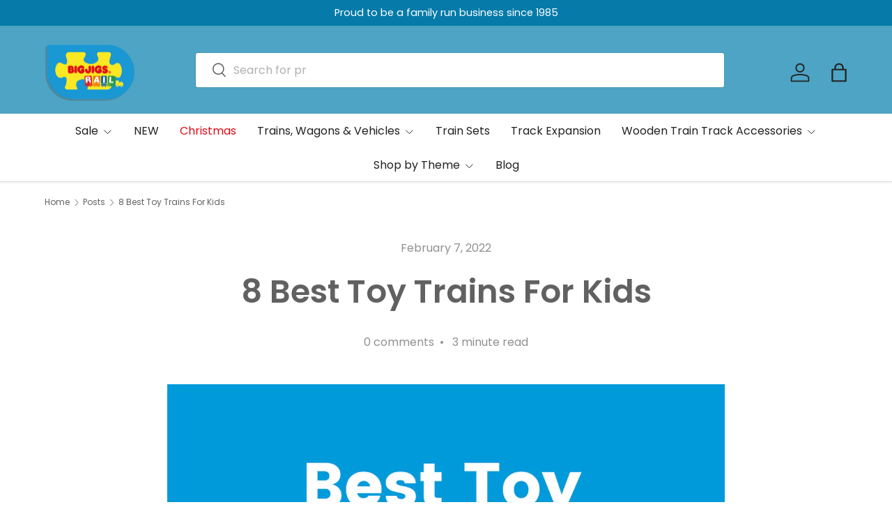

--- FILE ---
content_type: text/javascript
request_url: https://www.bigjigsrail.com/cdn/shop/t/12/assets/fbt-bundle.js?v=117246257926294472081760610159
body_size: -183
content:
document.addEventListener("DOMContentLoaded",()=>{document.querySelectorAll(".fbt-section").forEach(section=>{const form=section.querySelector("form"),addBtn=section.querySelector(".fbt-add-btn"),totalEl=section.querySelector(".bundle-total span"),mainVariantId=parseInt(addBtn.dataset.mainVariant,10),mainButtonText=addBtn.textContent,mainPrice=parseInt(form.querySelector(".fbt-item .price[data-price]").dataset.price,10)||0;function updateTotal(){let total=mainPrice;form.querySelectorAll(".fbt-checkbox:checked").forEach(cb=>{total+=parseInt(cb.dataset.price,10)||0}),window.Shopify&&Shopify.formatMoney?totalEl.textContent=Shopify.formatMoney(total):totalEl.textContent="\xA3"+(total/100).toFixed(2)}updateTotal(),form.addEventListener("change",updateTotal),addBtn.addEventListener("click",async e=>{e.preventDefault(),addBtn.disabled=!0,addBtn.textContent="Adding\u2026";const items=[{id:mainVariantId,quantity:1}];form.querySelectorAll(".fbt-checkbox:checked").forEach(cb=>{items.push({id:parseInt(cb.value,10),quantity:1})});try{let onDrawerRefresh2=function(){addBtn.disabled=!1,addBtn.textContent=mainButtonText,document.removeEventListener("dispatch:cart-drawer:refresh",onDrawerRefresh2)};var onDrawerRefresh=onDrawerRefresh2;await fetch("/cart/add.js",{method:"POST",headers:{"Content-Type":"application/json"},body:JSON.stringify({items})}),document.addEventListener("dispatch:cart-drawer:refresh",onDrawerRefresh2),document.dispatchEvent(new CustomEvent("dispatch:cart-drawer:refresh")),document.dispatchEvent(new CustomEvent("dispatch:cart-drawer:open")),window.theme&&typeof theme.showQuickPopup=="function"&&theme.showQuickPopup("Bundle added to cart!",addBtn)}catch(err){console.error("FBT add to cart error:",err),addBtn.disabled=!1,addBtn.textContent=mainButtonText}})})});
//# sourceMappingURL=/cdn/shop/t/12/assets/fbt-bundle.js.map?v=117246257926294472081760610159


--- FILE ---
content_type: text/javascript
request_url: https://cdn.starapps.studio/apps/vsk/bigjigsrail-com/data.js
body_size: 794
content:
"use strict";"undefined"==typeof window.starapps_data&&(window.starapps_data={}),"undefined"==typeof window.starapps_data.product_groups&&(window.starapps_data.product_groups=[{"id":6550210,"products_preset_id":1613,"collections_swatch":"first_product_image","group_name":"Rail Names and Letters","option_name":"Option","collections_preset_id":1612,"display_position":"top","products_swatch":"first_product_image","mobile_products_preset_id":1613,"mobile_products_swatch":"first_product_image","mobile_collections_preset_id":1612,"mobile_collections_swatch":"first_product_image","same_products_preset_for_mobile":true,"same_collections_preset_for_mobile":true,"option_values":[{"id":7632114614499,"option_value":"Guards van","handle":"rail-name-guards-van","published":true,"swatch_src":null,"swatch_value":null},{"id":7632291201251,"option_value":"Engine","handle":"rail-name-engine","published":true,"swatch_src":null,"swatch_value":null},{"id":7674434814179,"option_value":"Number 0","handle":"rail-name-letters-and-numbers-0","published":true,"swatch_src":null,"swatch_value":null},{"id":7674435404003,"option_value":"number 1","handle":"rail-name-letters-and-numbers-1","published":true,"swatch_src":null,"swatch_value":null},{"id":7674436255971,"option_value":"Number 2","handle":"rail-name-letters-and-numbers-2","published":true,"swatch_src":null,"swatch_value":null},{"id":7674437075171,"option_value":"Number 3","handle":"rail-name-letters-and-numbers-3","published":true,"swatch_src":null,"swatch_value":null},{"id":7674437861603,"option_value":"Number 4","handle":"rail-name-letters-and-numbers-4","published":true,"swatch_src":null,"swatch_value":null},{"id":7674438811875,"option_value":"Number 5","handle":"rail-name-letters-and-numbers-5","published":true,"swatch_src":null,"swatch_value":null},{"id":7674439729379,"option_value":"Number 6","handle":"rail-name-letters-and-numbers-6","published":true,"swatch_src":null,"swatch_value":null},{"id":7674440614115,"option_value":"Number 7","handle":"rail-name-letters-and-numbers-7","published":true,"swatch_src":null,"swatch_value":null},{"id":7674441531619,"option_value":"Number 8","handle":"rail-name-letters-and-numbers-8","published":true,"swatch_src":null,"swatch_value":null},{"id":7674442449123,"option_value":"Number 9","handle":"rail-name-letters-and-numbers-9","published":true,"swatch_src":null,"swatch_value":null},{"id":7674443170019,"option_value":"Letter A","handle":"rail-name-letters-and-numbers-a","published":true,"swatch_src":null,"swatch_value":null},{"id":7674444021987,"option_value":"Letter B","handle":"rail-name-letters-and-numbers-b","published":true,"swatch_src":null,"swatch_value":null},{"id":7674444742883,"option_value":"Letter C","handle":"rail-name-letters-and-numbers-c","published":true,"swatch_src":null,"swatch_value":null},{"id":7674445791459,"option_value":"Letter D","handle":"rail-name-letters-and-numbers-d","published":true,"swatch_src":null,"swatch_value":null},{"id":7674446676195,"option_value":"Letter E","handle":"rail-name-letters-and-numbers-e","published":true,"swatch_src":null,"swatch_value":null},{"id":7674447528163,"option_value":"Letter F","handle":"rail-name-letters-and-numbers-f","published":true,"swatch_src":null,"swatch_value":null},{"id":7674448216291,"option_value":"Letter G","handle":"rail-name-letters-and-numbers-g","published":true,"swatch_src":null,"swatch_value":null},{"id":7674449035491,"option_value":"Letter H","handle":"rail-name-letters-and-numbers-h","published":true,"swatch_src":null,"swatch_value":null},{"id":7674449789155,"option_value":"Letter I","handle":"rail-name-letters-and-numbers-i","published":true,"swatch_src":null,"swatch_value":null},{"id":7674450706659,"option_value":"Letter J","handle":"rail-name-letters-and-numbers-j","published":true,"swatch_src":null,"swatch_value":null},{"id":7674451755235,"option_value":"Letter K","handle":"rail-name-letters-and-numbers-k","published":true,"swatch_src":null,"swatch_value":null},{"id":7674452476131,"option_value":"Letter L","handle":"rail-name-letters-and-numbers-l","published":true,"swatch_src":null,"swatch_value":null},{"id":7674453229795,"option_value":"Letter M","handle":"rail-name-letters-and-numbers-m","published":true,"swatch_src":null,"swatch_value":null},{"id":7674454081763,"option_value":"Letter N","handle":"rail-name-letters-and-numbers-n","published":true,"swatch_src":null,"swatch_value":null},{"id":7674454769891,"option_value":"Letter O","handle":"rail-name-letters-and-numbers-o","published":true,"swatch_src":null,"swatch_value":null},{"id":7674455490787,"option_value":"Letter P","handle":"rail-name-letters-and-numbers-p","published":true,"swatch_src":null,"swatch_value":null},{"id":7674456211683,"option_value":"Letter Q","handle":"rail-name-letters-and-numbers-q","published":true,"swatch_src":null,"swatch_value":null},{"id":7674456965347,"option_value":"Letter R","handle":"rail-name-letters-and-numbers-r","published":true,"swatch_src":null,"swatch_value":null},{"id":7674457686243,"option_value":"Letter S","handle":"rail-name-letters-and-numbers-s","published":true,"swatch_src":null,"swatch_value":null},{"id":7674458374371,"option_value":"Letter T","handle":"rail-name-letters-and-numbers-t","published":true,"swatch_src":null,"swatch_value":null},{"id":7674459062499,"option_value":"Letter U","handle":"rail-name-letters-and-numbers-u","published":true,"swatch_src":null,"swatch_value":null},{"id":7674459881699,"option_value":"Letter V","handle":"rail-name-letters-and-numbers-v","published":true,"swatch_src":null,"swatch_value":null},{"id":7674460635363,"option_value":"Letter W","handle":"rail-name-letters-and-numbers-w","published":true,"swatch_src":null,"swatch_value":null},{"id":7674461389027,"option_value":"Letter X","handle":"rail-name-letters-and-numbers-x","published":true,"swatch_src":null,"swatch_value":null},{"id":7674462208227,"option_value":"Letter Y","handle":"rail-name-letters-and-numbers-y","published":true,"swatch_src":null,"swatch_value":null},{"id":7674462929123,"option_value":"Letter Z","handle":"rail-name-letters-and-numbers-z","published":true,"swatch_src":null,"swatch_value":null}]}],window.starapps_data.product_groups_chart={"rail-name-guards-van":[0],"rail-name-engine":[0],"rail-name-letters-and-numbers-0":[0],"rail-name-letters-and-numbers-1":[0],"rail-name-letters-and-numbers-2":[0],"rail-name-letters-and-numbers-3":[0],"rail-name-letters-and-numbers-4":[0],"rail-name-letters-and-numbers-5":[0],"rail-name-letters-and-numbers-6":[0],"rail-name-letters-and-numbers-7":[0],"rail-name-letters-and-numbers-8":[0],"rail-name-letters-and-numbers-9":[0],"rail-name-letters-and-numbers-a":[0],"rail-name-letters-and-numbers-b":[0],"rail-name-letters-and-numbers-c":[0],"rail-name-letters-and-numbers-d":[0],"rail-name-letters-and-numbers-e":[0],"rail-name-letters-and-numbers-f":[0],"rail-name-letters-and-numbers-g":[0],"rail-name-letters-and-numbers-h":[0],"rail-name-letters-and-numbers-i":[0],"rail-name-letters-and-numbers-j":[0],"rail-name-letters-and-numbers-k":[0],"rail-name-letters-and-numbers-l":[0],"rail-name-letters-and-numbers-m":[0],"rail-name-letters-and-numbers-n":[0],"rail-name-letters-and-numbers-o":[0],"rail-name-letters-and-numbers-p":[0],"rail-name-letters-and-numbers-q":[0],"rail-name-letters-and-numbers-r":[0],"rail-name-letters-and-numbers-s":[0],"rail-name-letters-and-numbers-t":[0],"rail-name-letters-and-numbers-u":[0],"rail-name-letters-and-numbers-v":[0],"rail-name-letters-and-numbers-w":[0],"rail-name-letters-and-numbers-x":[0],"rail-name-letters-and-numbers-y":[0],"rail-name-letters-and-numbers-z":[0]});